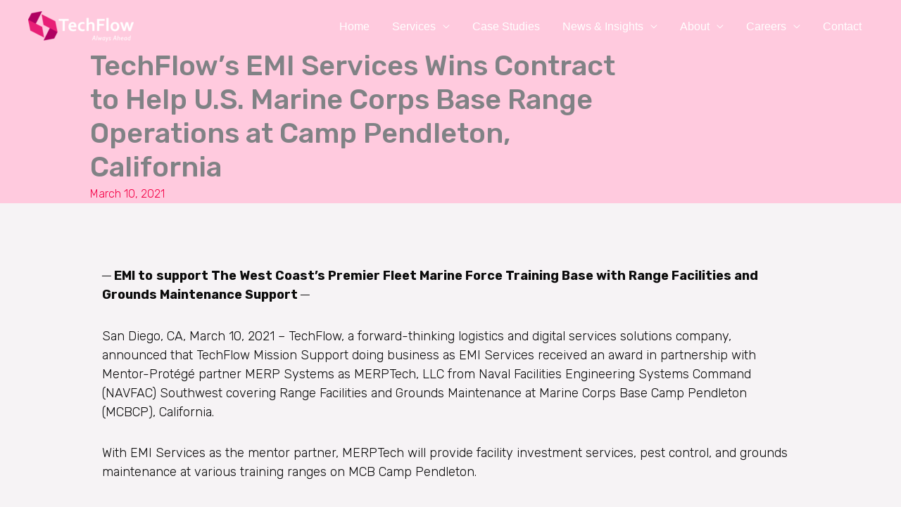

--- FILE ---
content_type: text/css
request_url: https://www.techflow.com/wp-content/uploads/elementor/css/post-483.css?ver=1764716863
body_size: 182
content:
.elementor-kit-483{--e-global-color-primary:#E81F76;--e-global-color-secondary:#54595F;--e-global-color-text:#7A7A7A;--e-global-color-accent:#EBA900;--e-global-color-4e5ea7d:#116031;--e-global-typography-primary-font-family:"Arial";--e-global-typography-primary-font-weight:600;--e-global-typography-secondary-font-family:"Arial";--e-global-typography-secondary-font-weight:400;--e-global-typography-text-font-family:"Arial";--e-global-typography-text-font-weight:400;--e-global-typography-accent-font-family:"Arial";--e-global-typography-accent-font-weight:500;font-family:"Arial", Sans-serif;}.elementor-kit-483 button,.elementor-kit-483 input[type="button"],.elementor-kit-483 input[type="submit"],.elementor-kit-483 .elementor-button{background-color:#E81F76;color:#FFFFFF;border-radius:1px 1px 1px 1px;}.elementor-kit-483 button:hover,.elementor-kit-483 button:focus,.elementor-kit-483 input[type="button"]:hover,.elementor-kit-483 input[type="button"]:focus,.elementor-kit-483 input[type="submit"]:hover,.elementor-kit-483 input[type="submit"]:focus,.elementor-kit-483 .elementor-button:hover,.elementor-kit-483 .elementor-button:focus{background-color:#B7135A;}.elementor-kit-483 e-page-transition{background-color:#FFBC7D;}.elementor-kit-483 input:not([type="button"]):not([type="submit"]),.elementor-kit-483 textarea,.elementor-kit-483 .elementor-field-textual{border-radius:1px 1px 1px 1px;}.elementor-section.elementor-section-boxed > .elementor-container{max-width:1140px;}.e-con{--container-max-width:1140px;}.elementor-widget:not(:last-child){margin-block-end:20px;}.elementor-element{--widgets-spacing:20px 20px;--widgets-spacing-row:20px;--widgets-spacing-column:20px;}{}h1.entry-title{display:var(--page-title-display);}@media(max-width:1024px){.elementor-section.elementor-section-boxed > .elementor-container{max-width:1024px;}.e-con{--container-max-width:1024px;}}@media(max-width:767px){.elementor-section.elementor-section-boxed > .elementor-container{max-width:767px;}.e-con{--container-max-width:767px;}}

--- FILE ---
content_type: text/css
request_url: https://www.techflow.com/wp-content/uploads/elementor/css/post-1036.css?ver=1764716864
body_size: 935
content:
.elementor-1036 .elementor-element.elementor-element-3594c1bd > .elementor-container{max-width:1600px;min-height:30vh;}.elementor-1036 .elementor-element.elementor-element-3594c1bd{margin-top:1%;margin-bottom:0%;padding:0px 0px 0px 0px;}.elementor-1036 .elementor-element.elementor-element-6d8ce1ab > .elementor-element-populated{margin:0% 0% 0% 10%;--e-column-margin-right:0%;--e-column-margin-left:10%;}.elementor-1036 .elementor-element.elementor-element-7a377d6e .elementor-heading-title{font-family:"Nanum Gothic", Sans-serif;font-size:16px;font-weight:300;text-transform:uppercase;line-height:19px;letter-spacing:0.87px;color:#FFFFFF;}.elementor-1036 .elementor-element.elementor-element-43d98f4b .elementor-icon-list-items:not(.elementor-inline-items) .elementor-icon-list-item:not(:last-child){padding-block-end:calc(2px/2);}.elementor-1036 .elementor-element.elementor-element-43d98f4b .elementor-icon-list-items:not(.elementor-inline-items) .elementor-icon-list-item:not(:first-child){margin-block-start:calc(2px/2);}.elementor-1036 .elementor-element.elementor-element-43d98f4b .elementor-icon-list-items.elementor-inline-items .elementor-icon-list-item{margin-inline:calc(2px/2);}.elementor-1036 .elementor-element.elementor-element-43d98f4b .elementor-icon-list-items.elementor-inline-items{margin-inline:calc(-2px/2);}.elementor-1036 .elementor-element.elementor-element-43d98f4b .elementor-icon-list-items.elementor-inline-items .elementor-icon-list-item:after{inset-inline-end:calc(-2px/2);}.elementor-1036 .elementor-element.elementor-element-43d98f4b .elementor-icon-list-icon i{transition:color 0.3s;}.elementor-1036 .elementor-element.elementor-element-43d98f4b .elementor-icon-list-icon svg{transition:fill 0.3s;}.elementor-1036 .elementor-element.elementor-element-43d98f4b{--e-icon-list-icon-size:14px;--icon-vertical-offset:0px;}.elementor-1036 .elementor-element.elementor-element-43d98f4b .elementor-icon-list-item > .elementor-icon-list-text, .elementor-1036 .elementor-element.elementor-element-43d98f4b .elementor-icon-list-item > a{font-family:"Poppins", Sans-serif;font-size:14px;font-weight:300;line-height:22px;letter-spacing:0.76px;}.elementor-1036 .elementor-element.elementor-element-43d98f4b .elementor-icon-list-text{color:#DADADA;transition:color 0.3s;}.elementor-1036 .elementor-element.elementor-element-4858231 > .elementor-element-populated{margin:0% 0% 0% 10%;--e-column-margin-right:0%;--e-column-margin-left:10%;}.elementor-1036 .elementor-element.elementor-element-96b06a9 .elementor-heading-title{font-family:"Nanum Gothic", Sans-serif;font-size:16px;font-weight:300;text-transform:uppercase;line-height:19px;letter-spacing:0.87px;color:#FFFFFF;}.elementor-1036 .elementor-element.elementor-element-c7933e3 .elementor-icon-list-items:not(.elementor-inline-items) .elementor-icon-list-item:not(:last-child){padding-block-end:calc(2px/2);}.elementor-1036 .elementor-element.elementor-element-c7933e3 .elementor-icon-list-items:not(.elementor-inline-items) .elementor-icon-list-item:not(:first-child){margin-block-start:calc(2px/2);}.elementor-1036 .elementor-element.elementor-element-c7933e3 .elementor-icon-list-items.elementor-inline-items .elementor-icon-list-item{margin-inline:calc(2px/2);}.elementor-1036 .elementor-element.elementor-element-c7933e3 .elementor-icon-list-items.elementor-inline-items{margin-inline:calc(-2px/2);}.elementor-1036 .elementor-element.elementor-element-c7933e3 .elementor-icon-list-items.elementor-inline-items .elementor-icon-list-item:after{inset-inline-end:calc(-2px/2);}.elementor-1036 .elementor-element.elementor-element-c7933e3 .elementor-icon-list-icon i{transition:color 0.3s;}.elementor-1036 .elementor-element.elementor-element-c7933e3 .elementor-icon-list-icon svg{transition:fill 0.3s;}.elementor-1036 .elementor-element.elementor-element-c7933e3{--e-icon-list-icon-size:14px;--icon-vertical-offset:0px;}.elementor-1036 .elementor-element.elementor-element-c7933e3 .elementor-icon-list-item > .elementor-icon-list-text, .elementor-1036 .elementor-element.elementor-element-c7933e3 .elementor-icon-list-item > a{font-family:"Poppins", Sans-serif;font-size:14px;font-weight:300;line-height:22px;letter-spacing:0.76px;}.elementor-1036 .elementor-element.elementor-element-c7933e3 .elementor-icon-list-text{color:#DADADA;transition:color 0.3s;}.elementor-1036 .elementor-element.elementor-element-fc38f13 > .elementor-element-populated{margin:0% 0% 0% 10%;--e-column-margin-right:0%;--e-column-margin-left:10%;}.elementor-1036 .elementor-element.elementor-element-a06c71f .elementor-heading-title{font-family:"Nanum Gothic", Sans-serif;font-size:16px;font-weight:300;text-transform:uppercase;line-height:19px;letter-spacing:0.87px;color:#FFFFFF;}.elementor-1036 .elementor-element.elementor-element-9562419 .elementor-icon-list-items:not(.elementor-inline-items) .elementor-icon-list-item:not(:last-child){padding-block-end:calc(2px/2);}.elementor-1036 .elementor-element.elementor-element-9562419 .elementor-icon-list-items:not(.elementor-inline-items) .elementor-icon-list-item:not(:first-child){margin-block-start:calc(2px/2);}.elementor-1036 .elementor-element.elementor-element-9562419 .elementor-icon-list-items.elementor-inline-items .elementor-icon-list-item{margin-inline:calc(2px/2);}.elementor-1036 .elementor-element.elementor-element-9562419 .elementor-icon-list-items.elementor-inline-items{margin-inline:calc(-2px/2);}.elementor-1036 .elementor-element.elementor-element-9562419 .elementor-icon-list-items.elementor-inline-items .elementor-icon-list-item:after{inset-inline-end:calc(-2px/2);}.elementor-1036 .elementor-element.elementor-element-9562419 .elementor-icon-list-icon i{transition:color 0.3s;}.elementor-1036 .elementor-element.elementor-element-9562419 .elementor-icon-list-icon svg{transition:fill 0.3s;}.elementor-1036 .elementor-element.elementor-element-9562419{--e-icon-list-icon-size:14px;--icon-vertical-offset:0px;}.elementor-1036 .elementor-element.elementor-element-9562419 .elementor-icon-list-item > .elementor-icon-list-text, .elementor-1036 .elementor-element.elementor-element-9562419 .elementor-icon-list-item > a{font-family:"Poppins", Sans-serif;font-size:14px;font-weight:300;line-height:22px;letter-spacing:0.76px;}.elementor-1036 .elementor-element.elementor-element-9562419 .elementor-icon-list-text{color:#DADADA;transition:color 0.3s;}.elementor-1036 .elementor-element.elementor-element-007911c > .elementor-element-populated{margin:0% 0% 0% 10%;--e-column-margin-right:0%;--e-column-margin-left:10%;}.elementor-1036 .elementor-element.elementor-element-431e346 .elementor-heading-title{font-family:"Nanum Gothic", Sans-serif;font-size:16px;font-weight:300;text-transform:uppercase;line-height:19px;letter-spacing:0.87px;color:#FFFFFF;}.elementor-1036 .elementor-element.elementor-element-46327e0 .elementor-icon-list-items:not(.elementor-inline-items) .elementor-icon-list-item:not(:last-child){padding-block-end:calc(2px/2);}.elementor-1036 .elementor-element.elementor-element-46327e0 .elementor-icon-list-items:not(.elementor-inline-items) .elementor-icon-list-item:not(:first-child){margin-block-start:calc(2px/2);}.elementor-1036 .elementor-element.elementor-element-46327e0 .elementor-icon-list-items.elementor-inline-items .elementor-icon-list-item{margin-inline:calc(2px/2);}.elementor-1036 .elementor-element.elementor-element-46327e0 .elementor-icon-list-items.elementor-inline-items{margin-inline:calc(-2px/2);}.elementor-1036 .elementor-element.elementor-element-46327e0 .elementor-icon-list-items.elementor-inline-items .elementor-icon-list-item:after{inset-inline-end:calc(-2px/2);}.elementor-1036 .elementor-element.elementor-element-46327e0 .elementor-icon-list-icon i{transition:color 0.3s;}.elementor-1036 .elementor-element.elementor-element-46327e0 .elementor-icon-list-icon svg{transition:fill 0.3s;}.elementor-1036 .elementor-element.elementor-element-46327e0{--e-icon-list-icon-size:14px;--icon-vertical-offset:0px;}.elementor-1036 .elementor-element.elementor-element-46327e0 .elementor-icon-list-item > .elementor-icon-list-text, .elementor-1036 .elementor-element.elementor-element-46327e0 .elementor-icon-list-item > a{font-family:"Poppins", Sans-serif;font-size:14px;font-weight:300;line-height:22px;letter-spacing:0.76px;}.elementor-1036 .elementor-element.elementor-element-46327e0 .elementor-icon-list-text{color:#DADADA;transition:color 0.3s;}.elementor-1036 .elementor-element.elementor-element-f491c60 > .elementor-widget-container{margin:0px 0px 0px 0px;}.elementor-1036 .elementor-element.elementor-element-f491c60{text-align:left;color:var( --e-global-color-astglobalcolor5 );}.elementor-1036:not(.elementor-motion-effects-element-type-background), .elementor-1036 > .elementor-motion-effects-container > .elementor-motion-effects-layer{background-color:#0B0B0B;}.elementor-theme-builder-content-area{height:400px;}.elementor-location-header:before, .elementor-location-footer:before{content:"";display:table;clear:both;}@media(max-width:1024px) and (min-width:768px){.elementor-1036 .elementor-element.elementor-element-6d8ce1ab{width:50%;}.elementor-1036 .elementor-element.elementor-element-4858231{width:50%;}.elementor-1036 .elementor-element.elementor-element-fc38f13{width:50%;}.elementor-1036 .elementor-element.elementor-element-007911c{width:50%;}}@media(max-width:1024px){.elementor-1036 .elementor-element.elementor-element-3594c1bd{padding:0% 3% 10% 3%;}.elementor-1036 .elementor-element.elementor-element-6d8ce1ab > .elementor-element-populated{margin:0% 0% 0% 0%;--e-column-margin-right:0%;--e-column-margin-left:0%;}.elementor-1036 .elementor-element.elementor-element-7a377d6e .elementor-heading-title{font-size:14px;}.elementor-1036 .elementor-element.elementor-element-4858231 > .elementor-element-populated{margin:0% 0% 0% 0%;--e-column-margin-right:0%;--e-column-margin-left:0%;}.elementor-1036 .elementor-element.elementor-element-96b06a9 .elementor-heading-title{font-size:14px;}.elementor-1036 .elementor-element.elementor-element-fc38f13 > .elementor-element-populated{margin:0% 0% 0% 0%;--e-column-margin-right:0%;--e-column-margin-left:0%;}.elementor-1036 .elementor-element.elementor-element-a06c71f .elementor-heading-title{font-size:14px;}.elementor-1036 .elementor-element.elementor-element-007911c > .elementor-element-populated{margin:0% 0% 0% 0%;--e-column-margin-right:0%;--e-column-margin-left:0%;}.elementor-1036 .elementor-element.elementor-element-431e346 .elementor-heading-title{font-size:14px;}}@media(max-width:767px){.elementor-1036 .elementor-element.elementor-element-3594c1bd{margin-top:20%;margin-bottom:0%;}.elementor-1036 .elementor-element.elementor-element-6d8ce1ab > .elementor-element-populated{margin:0% 0% 5% 0%;--e-column-margin-right:0%;--e-column-margin-left:0%;}.elementor-1036 .elementor-element.elementor-element-43d98f4b .elementor-icon-list-item > .elementor-icon-list-text, .elementor-1036 .elementor-element.elementor-element-43d98f4b .elementor-icon-list-item > a{font-size:12px;}.elementor-1036 .elementor-element.elementor-element-4858231 > .elementor-element-populated{margin:0% 0% 5% 0%;--e-column-margin-right:0%;--e-column-margin-left:0%;}.elementor-1036 .elementor-element.elementor-element-c7933e3 .elementor-icon-list-item > .elementor-icon-list-text, .elementor-1036 .elementor-element.elementor-element-c7933e3 .elementor-icon-list-item > a{font-size:12px;}.elementor-1036 .elementor-element.elementor-element-fc38f13 > .elementor-element-populated{margin:0% 0% 5% 0%;--e-column-margin-right:0%;--e-column-margin-left:0%;}.elementor-1036 .elementor-element.elementor-element-9562419 .elementor-icon-list-item > .elementor-icon-list-text, .elementor-1036 .elementor-element.elementor-element-9562419 .elementor-icon-list-item > a{font-size:12px;}.elementor-1036 .elementor-element.elementor-element-007911c > .elementor-element-populated{margin:0% 0% 5% 0%;--e-column-margin-right:0%;--e-column-margin-left:0%;}.elementor-1036 .elementor-element.elementor-element-46327e0 .elementor-icon-list-item > .elementor-icon-list-text, .elementor-1036 .elementor-element.elementor-element-46327e0 .elementor-icon-list-item > a{font-size:12px;}}

--- FILE ---
content_type: text/css
request_url: https://www.techflow.com/wp-content/uploads/elementor/css/post-1096.css?ver=1764716864
body_size: 1887
content:
.elementor-1096 .elementor-element.elementor-element-75a37b5 > .elementor-container{min-height:250px;}.elementor-1096 .elementor-element.elementor-element-75a37b5{transition:background 0.3s, border 0.3s, border-radius 0.3s, box-shadow 0.3s;padding:0px 0px 0px 0px;}.elementor-1096 .elementor-element.elementor-element-75a37b5 > .elementor-background-overlay{transition:background 0.3s, border-radius 0.3s, opacity 0.3s;}.elementor-1096 .elementor-element.elementor-element-181902b1:not(.elementor-motion-effects-element-type-background) > .elementor-widget-wrap, .elementor-1096 .elementor-element.elementor-element-181902b1 > .elementor-widget-wrap > .elementor-motion-effects-container > .elementor-motion-effects-layer{background-color:#FFCADE;}.elementor-bc-flex-widget .elementor-1096 .elementor-element.elementor-element-181902b1.elementor-column .elementor-widget-wrap{align-items:center;}.elementor-1096 .elementor-element.elementor-element-181902b1.elementor-column.elementor-element[data-element_type="column"] > .elementor-widget-wrap.elementor-element-populated{align-content:center;align-items:center;}.elementor-1096 .elementor-element.elementor-element-181902b1 > .elementor-element-populated{transition:background 0.3s, border 0.3s, border-radius 0.3s, box-shadow 0.3s;padding:0% 30% 0% 10%;}.elementor-1096 .elementor-element.elementor-element-181902b1 > .elementor-element-populated > .elementor-background-overlay{transition:background 0.3s, border-radius 0.3s, opacity 0.3s;}.elementor-1096 .elementor-element.elementor-element-fb59db9{--spacer-size:50px;}.elementor-1096 .elementor-element.elementor-element-16eeeadf{width:var( --container-widget-width, 133.51% );max-width:133.51%;--container-widget-width:133.51%;--container-widget-flex-grow:0;align-self:center;z-index:0;text-align:left;}.elementor-1096 .elementor-element.elementor-element-16eeeadf .elementor-heading-title{font-family:"Rubik", Sans-serif;font-size:40px;font-weight:500;line-height:1.2em;}.elementor-1096 .elementor-element.elementor-element-289a7d37 .elementor-icon-list-items:not(.elementor-inline-items) .elementor-icon-list-item:not(:last-child){padding-bottom:calc(20px/2);}.elementor-1096 .elementor-element.elementor-element-289a7d37 .elementor-icon-list-items:not(.elementor-inline-items) .elementor-icon-list-item:not(:first-child){margin-top:calc(20px/2);}.elementor-1096 .elementor-element.elementor-element-289a7d37 .elementor-icon-list-items.elementor-inline-items .elementor-icon-list-item{margin-right:calc(20px/2);margin-left:calc(20px/2);}.elementor-1096 .elementor-element.elementor-element-289a7d37 .elementor-icon-list-items.elementor-inline-items{margin-right:calc(-20px/2);margin-left:calc(-20px/2);}body.rtl .elementor-1096 .elementor-element.elementor-element-289a7d37 .elementor-icon-list-items.elementor-inline-items .elementor-icon-list-item:after{left:calc(-20px/2);}body:not(.rtl) .elementor-1096 .elementor-element.elementor-element-289a7d37 .elementor-icon-list-items.elementor-inline-items .elementor-icon-list-item:after{right:calc(-20px/2);}.elementor-1096 .elementor-element.elementor-element-289a7d37 .elementor-icon-list-item:not(:last-child):after{content:"";height:15%;border-color:var( --e-global-color-astglobalcolor6 );}.elementor-1096 .elementor-element.elementor-element-289a7d37 .elementor-icon-list-items:not(.elementor-inline-items) .elementor-icon-list-item:not(:last-child):after{border-top-style:solid;border-top-width:4px;}.elementor-1096 .elementor-element.elementor-element-289a7d37 .elementor-icon-list-items.elementor-inline-items .elementor-icon-list-item:not(:last-child):after{border-left-style:solid;}.elementor-1096 .elementor-element.elementor-element-289a7d37 .elementor-inline-items .elementor-icon-list-item:not(:last-child):after{border-left-width:4px;}.elementor-1096 .elementor-element.elementor-element-289a7d37 .elementor-icon-list-icon{width:0px;}.elementor-1096 .elementor-element.elementor-element-289a7d37 .elementor-icon-list-icon i{font-size:0px;}.elementor-1096 .elementor-element.elementor-element-289a7d37 .elementor-icon-list-icon svg{--e-icon-list-icon-size:0px;}body:not(.rtl) .elementor-1096 .elementor-element.elementor-element-289a7d37 .elementor-icon-list-text{padding-left:0px;}body.rtl .elementor-1096 .elementor-element.elementor-element-289a7d37 .elementor-icon-list-text{padding-right:0px;}.elementor-1096 .elementor-element.elementor-element-289a7d37 .elementor-icon-list-text, .elementor-1096 .elementor-element.elementor-element-289a7d37 .elementor-icon-list-text a{color:#f40045;}.elementor-1096 .elementor-element.elementor-element-289a7d37 .elementor-icon-list-item{font-family:"Rubik", Sans-serif;font-size:16px;font-weight:300;}.elementor-1096 .elementor-element.elementor-element-2af1a003 > .elementor-container{max-width:1010px;}.elementor-1096 .elementor-element.elementor-element-2af1a003{margin-top:80px;margin-bottom:0px;}.elementor-1096 .elementor-element.elementor-element-5d75e841{color:#0c0c0c;font-family:"Rubik", Sans-serif;font-size:18px;font-weight:300;}.elementor-1096 .elementor-element.elementor-element-63b8e1c3 > .elementor-container{max-width:1010px;}.elementor-1096 .elementor-element.elementor-element-63b8e1c3{margin-top:30px;margin-bottom:80px;}.elementor-bc-flex-widget .elementor-1096 .elementor-element.elementor-element-b9c48a5.elementor-column .elementor-widget-wrap{align-items:center;}.elementor-1096 .elementor-element.elementor-element-b9c48a5.elementor-column.elementor-element[data-element_type="column"] > .elementor-widget-wrap.elementor-element-populated{align-content:center;align-items:center;}.elementor-1096 .elementor-element.elementor-element-2c11ed47 .elementor-heading-title{font-family:"Rubik", Sans-serif;font-size:22px;font-weight:500;color:#0c0c0c;}.elementor-bc-flex-widget .elementor-1096 .elementor-element.elementor-element-46cf3978.elementor-column .elementor-widget-wrap{align-items:center;}.elementor-1096 .elementor-element.elementor-element-46cf3978.elementor-column.elementor-element[data-element_type="column"] > .elementor-widget-wrap.elementor-element-populated{align-content:center;align-items:center;}.elementor-1096 .elementor-element.elementor-element-46cf3978 > .elementor-element-populated{padding:0px 0px 0px 0px;}.elementor-1096 .elementor-element.elementor-element-3140333d{--alignment:right;--grid-side-margin:20px;--grid-column-gap:20px;--grid-row-gap:0px;--grid-bottom-margin:0px;}.elementor-1096 .elementor-element.elementor-element-3140333d .elementor-share-btn{font-size:calc(1px * 10);}.elementor-1096 .elementor-element.elementor-element-3140333d .elementor-share-btn__icon{--e-share-buttons-icon-size:1.6em;}.elementor-1096 .elementor-element.elementor-element-3140333d .elementor-share-btn__title{font-family:"Rubik", Sans-serif;font-size:16px;font-weight:200;}.elementor-1096 .elementor-element.elementor-element-25da5429 > .elementor-container{max-width:1010px;}.elementor-1096 .elementor-element.elementor-element-25da5429{margin-top:80px;margin-bottom:0px;}.elementor-1096 .elementor-element.elementor-element-2cb27c6 > .elementor-element-populated{padding:0px 0px 0px 0px;}.elementor-1096 .elementor-element.elementor-element-13d09896 > .elementor-widget-container{background-color:#f7f7f7;padding:30px 30px 30px 30px;border-style:solid;border-width:1px 1px 1px 1px;border-color:rgba(12,12,12,0.1);}.elementor-1096 .elementor-element.elementor-element-13d09896 span.post-navigation__prev--label{color:#0c0c0c;}.elementor-1096 .elementor-element.elementor-element-13d09896 span.post-navigation__next--label{color:#0c0c0c;}.elementor-1096 .elementor-element.elementor-element-13d09896 span.post-navigation__prev--label, .elementor-1096 .elementor-element.elementor-element-13d09896 span.post-navigation__next--label{font-family:"Rubik", Sans-serif;font-size:16px;font-weight:300;text-transform:capitalize;}.elementor-1096 .elementor-element.elementor-element-13d09896 span.post-navigation__prev--title, .elementor-1096 .elementor-element.elementor-element-13d09896 span.post-navigation__next--title{color:#0c0c0c;font-family:"Rubik", Sans-serif;font-size:18px;font-weight:400;}.elementor-1096 .elementor-element.elementor-element-13d09896 .post-navigation__arrow-wrapper{color:#0c0c0c;fill:#0c0c0c;font-size:18px;}.elementor-1096 .elementor-element.elementor-element-13d09896 .elementor-post-navigation__link a {gap:15px;}.elementor-1096 .elementor-element.elementor-element-77df6ff0 > .elementor-container{max-width:1015px;}.elementor-1096 .elementor-element.elementor-element-77df6ff0{margin-top:50px;margin-bottom:0px;padding:0px 30px 0px 30px;}.elementor-1096 .elementor-element.elementor-element-6c68fe95 > .elementor-widget-wrap > .elementor-widget:not(.elementor-widget__width-auto):not(.elementor-widget__width-initial):not(:last-child):not(.elementor-absolute){margin-bottom:10px;}.elementor-1096 .elementor-element.elementor-element-6c68fe95 > .elementor-element-populated{padding:0px 0px 0px 0px;}.elementor-1096 .elementor-element.elementor-element-43b0576a{--divider-border-style:solid;--divider-color:#000;--divider-border-width:1px;}.elementor-1096 .elementor-element.elementor-element-43b0576a .elementor-divider-separator{width:130px;margin:0 auto;margin-left:0;}.elementor-1096 .elementor-element.elementor-element-43b0576a .elementor-divider{text-align:left;padding-block-start:5px;padding-block-end:5px;}.elementor-1096 .elementor-element.elementor-element-43b0576a .elementor-divider__text{color:#f40045;font-family:"Rubik", Sans-serif;font-size:14px;font-weight:400;}.elementor-1096 .elementor-element.elementor-element-197adc26 .elementor-heading-title{font-family:"Rubik", Sans-serif;font-size:45px;font-weight:400;color:#0c0c0c;}.elementor-1096 .elementor-element.elementor-element-52b37a53{--grid-row-gap:35px;--grid-column-gap:30px;}.elementor-1096 .elementor-element.elementor-element-52b37a53 > .elementor-widget-container{margin:50px 0px 0px 0px;}.elementor-1096 .elementor-element.elementor-element-52b37a53 .elementor-posts-container .elementor-post__thumbnail{padding-bottom:calc( 0.75 * 100% );}.elementor-1096 .elementor-element.elementor-element-52b37a53:after{content:"0.75";}.elementor-1096 .elementor-element.elementor-element-52b37a53 .elementor-post__thumbnail__link{width:100%;}.elementor-1096 .elementor-element.elementor-element-52b37a53.elementor-posts--thumbnail-left .elementor-post__thumbnail__link{margin-right:30px;}.elementor-1096 .elementor-element.elementor-element-52b37a53.elementor-posts--thumbnail-right .elementor-post__thumbnail__link{margin-left:30px;}.elementor-1096 .elementor-element.elementor-element-52b37a53.elementor-posts--thumbnail-top .elementor-post__thumbnail__link{margin-bottom:30px;}.elementor-1096 .elementor-element.elementor-element-52b37a53 .elementor-post__title, .elementor-1096 .elementor-element.elementor-element-52b37a53 .elementor-post__title a{color:#0c0c0c;font-family:"Rubik", Sans-serif;font-size:18px;font-weight:400;line-height:1.6em;}.elementor-1096 .elementor-element.elementor-element-52b37a53 .elementor-post__title{margin-bottom:20px;}.elementor-1096 .elementor-element.elementor-element-52b37a53 .elementor-post__excerpt p{color:rgba(12,12,12,0.5);font-family:"Rubik", Sans-serif;font-size:15px;font-weight:300;}.elementor-1096 .elementor-element.elementor-element-52b37a53 .elementor-post__excerpt{margin-bottom:0px;}.elementor-1096 .elementor-element.elementor-element-98f89ef{--spacer-size:50px;}.elementor-1096 .elementor-element.elementor-element-9248c42{--spacer-size:50px;}@media(min-width:768px){.elementor-1096 .elementor-element.elementor-element-b9c48a5{width:25%;}.elementor-1096 .elementor-element.elementor-element-46cf3978{width:75%;}}@media(max-width:1024px){.elementor-1096 .elementor-element.elementor-element-181902b1 > .elementor-element-populated{padding:50px 50px 50px 50px;}.elementor-1096 .elementor-element.elementor-element-2af1a003{margin-top:50px;margin-bottom:0px;}.elementor-1096 .elementor-element.elementor-element-50f706b9 > .elementor-element-populated{padding:0px 50px 0px 50px;}.elementor-1096 .elementor-element.elementor-element-63b8e1c3{padding:50px 50px 50px 50px;} .elementor-1096 .elementor-element.elementor-element-3140333d{--grid-side-margin:25px;--grid-column-gap:25px;--grid-row-gap:25px;--grid-bottom-margin:25px;}.elementor-1096 .elementor-element.elementor-element-25da5429{padding:0px 50px 0px 50px;}.elementor-1096 .elementor-element.elementor-element-77df6ff0{margin-top:100px;margin-bottom:0px;padding:0px 50px 0px 50px;}.elementor-1096 .elementor-element.elementor-element-197adc26 .elementor-heading-title{font-size:35px;}}@media(max-width:767px){.elementor-1096 .elementor-element.elementor-element-181902b1 > .elementor-element-populated{padding:50px 20px 50px 20px;}.elementor-1096 .elementor-element.elementor-element-16eeeadf .elementor-heading-title{font-size:30px;}.elementor-1096 .elementor-element.elementor-element-289a7d37 .elementor-icon-list-item{font-size:15px;}.elementor-1096 .elementor-element.elementor-element-50f706b9 > .elementor-element-populated{padding:0px 20px 0px 20px;}.elementor-1096 .elementor-element.elementor-element-63b8e1c3{padding:20px 20px 20px 20px;}.elementor-1096 .elementor-element.elementor-element-2c11ed47{text-align:center;}.elementor-1096 .elementor-element.elementor-element-46cf3978{width:100%;}.elementor-1096 .elementor-element.elementor-element-46cf3978 > .elementor-element-populated{margin:20px 0px 0px 0px;--e-column-margin-right:0px;--e-column-margin-left:0px;}.elementor-1096 .elementor-element.elementor-element-3140333d{--alignment:center;--grid-side-margin:25px;--grid-column-gap:25px;--grid-row-gap:25px;--grid-bottom-margin:25px;} .elementor-1096 .elementor-element.elementor-element-3140333d{--grid-side-margin:25px;--grid-column-gap:25px;--grid-row-gap:25px;--grid-bottom-margin:25px;}.elementor-1096 .elementor-element.elementor-element-25da5429{padding:0px 20px 0px 20px;}.elementor-1096 .elementor-element.elementor-element-77df6ff0{padding:0px 20px 0px 20px;}.elementor-1096 .elementor-element.elementor-element-52b37a53 .elementor-posts-container .elementor-post__thumbnail{padding-bottom:calc( 0.5 * 100% );}.elementor-1096 .elementor-element.elementor-element-52b37a53:after{content:"0.5";}.elementor-1096 .elementor-element.elementor-element-52b37a53 .elementor-post__thumbnail__link{width:100%;}}@media(max-width:1024px) and (min-width:768px){.elementor-1096 .elementor-element.elementor-element-181902b1{width:100%;}.elementor-1096 .elementor-element.elementor-element-b9c48a5{width:15%;}.elementor-1096 .elementor-element.elementor-element-46cf3978{width:85%;}}